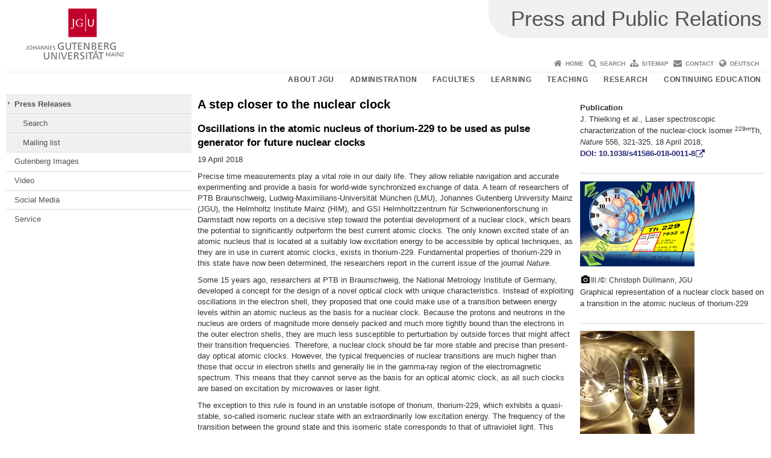

--- FILE ---
content_type: text/html; charset=UTF-8
request_url: https://press.uni-mainz.de/a-step-closer-to-the-nuclear-clock/
body_size: 9640
content:
<!doctype html><html lang="en-US"><head><meta charset="UTF-8"><meta http-equiv="X-UA-Compatible" content="IE=edge"><meta name="viewport" content="width=device-width, initial-scale=1.0"><meta name="author" content="Johannes Gutenberg University Mainz"><meta name="copyright" content="Johannes Gutenberg University Mainz"><meta property="og:site_name" content="Johannes Gutenberg University Mainz"><meta name="robots" content="index, follow, noarchive"><link rel="pingback" href="https://press.uni-mainz.de/xmlrpc.php"><link rel="profile" href="http://gmpg.org/xfn/11"><title>A step closer to the nuclear clock | Press and Public Relations</title><link rel="shortcut icon" href="/favicon.ico"><link rel="icon" href="/favicon.ico"><meta name='robots' content='max-image-preview:large' />
	<style>img:is([sizes="auto" i], [sizes^="auto," i]) { contain-intrinsic-size: 3000px 1500px }</style>
	<link rel='dns-prefetch' href='//www.blogs.uni-mainz.de' />
<link rel='dns-prefetch' href='//blogs-cdn.uni-mainz.de' />
<link rel='stylesheet' id='jgu-style-css' href='https://blogs-cdn.uni-mainz.de/styles/jgu_style.css?ver=27fbd3461cb00105434b9b3caafb85513b97ef25' type='text/css' media='all' />
<link rel='stylesheet' id='wp-block-library-css' href='https://press.uni-mainz.de/wp-includes/css/dist/block-library/style.min.css?ver=6.8.3' type='text/css' media='all' />
<style id='classic-theme-styles-inline-css' type='text/css'>
/*! This file is auto-generated */
.wp-block-button__link{color:#fff;background-color:#32373c;border-radius:9999px;box-shadow:none;text-decoration:none;padding:calc(.667em + 2px) calc(1.333em + 2px);font-size:1.125em}.wp-block-file__button{background:#32373c;color:#fff;text-decoration:none}
</style>
<link rel='stylesheet' id='jgu-jogustine_styles-css' href='https://www.blogs.uni-mainz.de/jgu-press/wp-content/plugins/jgu-jogustine/dist/styles/blocks/styles.css?ver=1639498111' type='text/css' media='all' />
<link rel='stylesheet' id='jgu-calendar_styles-css' href='https://press.uni-mainz.de/wp-content/plugins/jgu-calendar/dist/styles/blocks/styles.css?ver=1598260339' type='text/css' media='all' />
<style id='global-styles-inline-css' type='text/css'>
:root{--wp--preset--aspect-ratio--square: 1;--wp--preset--aspect-ratio--4-3: 4/3;--wp--preset--aspect-ratio--3-4: 3/4;--wp--preset--aspect-ratio--3-2: 3/2;--wp--preset--aspect-ratio--2-3: 2/3;--wp--preset--aspect-ratio--16-9: 16/9;--wp--preset--aspect-ratio--9-16: 9/16;--wp--preset--color--black: #000000;--wp--preset--color--cyan-bluish-gray: #abb8c3;--wp--preset--color--white: #ffffff;--wp--preset--color--pale-pink: #f78da7;--wp--preset--color--vivid-red: #cf2e2e;--wp--preset--color--luminous-vivid-orange: #ff6900;--wp--preset--color--luminous-vivid-amber: #fcb900;--wp--preset--color--light-green-cyan: #7bdcb5;--wp--preset--color--vivid-green-cyan: #00d084;--wp--preset--color--pale-cyan-blue: #8ed1fc;--wp--preset--color--vivid-cyan-blue: #0693e3;--wp--preset--color--vivid-purple: #9b51e0;--wp--preset--gradient--vivid-cyan-blue-to-vivid-purple: linear-gradient(135deg,rgba(6,147,227,1) 0%,rgb(155,81,224) 100%);--wp--preset--gradient--light-green-cyan-to-vivid-green-cyan: linear-gradient(135deg,rgb(122,220,180) 0%,rgb(0,208,130) 100%);--wp--preset--gradient--luminous-vivid-amber-to-luminous-vivid-orange: linear-gradient(135deg,rgba(252,185,0,1) 0%,rgba(255,105,0,1) 100%);--wp--preset--gradient--luminous-vivid-orange-to-vivid-red: linear-gradient(135deg,rgba(255,105,0,1) 0%,rgb(207,46,46) 100%);--wp--preset--gradient--very-light-gray-to-cyan-bluish-gray: linear-gradient(135deg,rgb(238,238,238) 0%,rgb(169,184,195) 100%);--wp--preset--gradient--cool-to-warm-spectrum: linear-gradient(135deg,rgb(74,234,220) 0%,rgb(151,120,209) 20%,rgb(207,42,186) 40%,rgb(238,44,130) 60%,rgb(251,105,98) 80%,rgb(254,248,76) 100%);--wp--preset--gradient--blush-light-purple: linear-gradient(135deg,rgb(255,206,236) 0%,rgb(152,150,240) 100%);--wp--preset--gradient--blush-bordeaux: linear-gradient(135deg,rgb(254,205,165) 0%,rgb(254,45,45) 50%,rgb(107,0,62) 100%);--wp--preset--gradient--luminous-dusk: linear-gradient(135deg,rgb(255,203,112) 0%,rgb(199,81,192) 50%,rgb(65,88,208) 100%);--wp--preset--gradient--pale-ocean: linear-gradient(135deg,rgb(255,245,203) 0%,rgb(182,227,212) 50%,rgb(51,167,181) 100%);--wp--preset--gradient--electric-grass: linear-gradient(135deg,rgb(202,248,128) 0%,rgb(113,206,126) 100%);--wp--preset--gradient--midnight: linear-gradient(135deg,rgb(2,3,129) 0%,rgb(40,116,252) 100%);--wp--preset--font-size--small: 13px;--wp--preset--font-size--medium: 20px;--wp--preset--font-size--large: 36px;--wp--preset--font-size--x-large: 42px;--wp--preset--spacing--20: 0.44rem;--wp--preset--spacing--30: 0.67rem;--wp--preset--spacing--40: 1rem;--wp--preset--spacing--50: 1.5rem;--wp--preset--spacing--60: 2.25rem;--wp--preset--spacing--70: 3.38rem;--wp--preset--spacing--80: 5.06rem;--wp--preset--shadow--natural: 6px 6px 9px rgba(0, 0, 0, 0.2);--wp--preset--shadow--deep: 12px 12px 50px rgba(0, 0, 0, 0.4);--wp--preset--shadow--sharp: 6px 6px 0px rgba(0, 0, 0, 0.2);--wp--preset--shadow--outlined: 6px 6px 0px -3px rgba(255, 255, 255, 1), 6px 6px rgba(0, 0, 0, 1);--wp--preset--shadow--crisp: 6px 6px 0px rgba(0, 0, 0, 1);}:where(.is-layout-flex){gap: 0.5em;}:where(.is-layout-grid){gap: 0.5em;}body .is-layout-flex{display: flex;}.is-layout-flex{flex-wrap: wrap;align-items: center;}.is-layout-flex > :is(*, div){margin: 0;}body .is-layout-grid{display: grid;}.is-layout-grid > :is(*, div){margin: 0;}:where(.wp-block-columns.is-layout-flex){gap: 2em;}:where(.wp-block-columns.is-layout-grid){gap: 2em;}:where(.wp-block-post-template.is-layout-flex){gap: 1.25em;}:where(.wp-block-post-template.is-layout-grid){gap: 1.25em;}.has-black-color{color: var(--wp--preset--color--black) !important;}.has-cyan-bluish-gray-color{color: var(--wp--preset--color--cyan-bluish-gray) !important;}.has-white-color{color: var(--wp--preset--color--white) !important;}.has-pale-pink-color{color: var(--wp--preset--color--pale-pink) !important;}.has-vivid-red-color{color: var(--wp--preset--color--vivid-red) !important;}.has-luminous-vivid-orange-color{color: var(--wp--preset--color--luminous-vivid-orange) !important;}.has-luminous-vivid-amber-color{color: var(--wp--preset--color--luminous-vivid-amber) !important;}.has-light-green-cyan-color{color: var(--wp--preset--color--light-green-cyan) !important;}.has-vivid-green-cyan-color{color: var(--wp--preset--color--vivid-green-cyan) !important;}.has-pale-cyan-blue-color{color: var(--wp--preset--color--pale-cyan-blue) !important;}.has-vivid-cyan-blue-color{color: var(--wp--preset--color--vivid-cyan-blue) !important;}.has-vivid-purple-color{color: var(--wp--preset--color--vivid-purple) !important;}.has-black-background-color{background-color: var(--wp--preset--color--black) !important;}.has-cyan-bluish-gray-background-color{background-color: var(--wp--preset--color--cyan-bluish-gray) !important;}.has-white-background-color{background-color: var(--wp--preset--color--white) !important;}.has-pale-pink-background-color{background-color: var(--wp--preset--color--pale-pink) !important;}.has-vivid-red-background-color{background-color: var(--wp--preset--color--vivid-red) !important;}.has-luminous-vivid-orange-background-color{background-color: var(--wp--preset--color--luminous-vivid-orange) !important;}.has-luminous-vivid-amber-background-color{background-color: var(--wp--preset--color--luminous-vivid-amber) !important;}.has-light-green-cyan-background-color{background-color: var(--wp--preset--color--light-green-cyan) !important;}.has-vivid-green-cyan-background-color{background-color: var(--wp--preset--color--vivid-green-cyan) !important;}.has-pale-cyan-blue-background-color{background-color: var(--wp--preset--color--pale-cyan-blue) !important;}.has-vivid-cyan-blue-background-color{background-color: var(--wp--preset--color--vivid-cyan-blue) !important;}.has-vivid-purple-background-color{background-color: var(--wp--preset--color--vivid-purple) !important;}.has-black-border-color{border-color: var(--wp--preset--color--black) !important;}.has-cyan-bluish-gray-border-color{border-color: var(--wp--preset--color--cyan-bluish-gray) !important;}.has-white-border-color{border-color: var(--wp--preset--color--white) !important;}.has-pale-pink-border-color{border-color: var(--wp--preset--color--pale-pink) !important;}.has-vivid-red-border-color{border-color: var(--wp--preset--color--vivid-red) !important;}.has-luminous-vivid-orange-border-color{border-color: var(--wp--preset--color--luminous-vivid-orange) !important;}.has-luminous-vivid-amber-border-color{border-color: var(--wp--preset--color--luminous-vivid-amber) !important;}.has-light-green-cyan-border-color{border-color: var(--wp--preset--color--light-green-cyan) !important;}.has-vivid-green-cyan-border-color{border-color: var(--wp--preset--color--vivid-green-cyan) !important;}.has-pale-cyan-blue-border-color{border-color: var(--wp--preset--color--pale-cyan-blue) !important;}.has-vivid-cyan-blue-border-color{border-color: var(--wp--preset--color--vivid-cyan-blue) !important;}.has-vivid-purple-border-color{border-color: var(--wp--preset--color--vivid-purple) !important;}.has-vivid-cyan-blue-to-vivid-purple-gradient-background{background: var(--wp--preset--gradient--vivid-cyan-blue-to-vivid-purple) !important;}.has-light-green-cyan-to-vivid-green-cyan-gradient-background{background: var(--wp--preset--gradient--light-green-cyan-to-vivid-green-cyan) !important;}.has-luminous-vivid-amber-to-luminous-vivid-orange-gradient-background{background: var(--wp--preset--gradient--luminous-vivid-amber-to-luminous-vivid-orange) !important;}.has-luminous-vivid-orange-to-vivid-red-gradient-background{background: var(--wp--preset--gradient--luminous-vivid-orange-to-vivid-red) !important;}.has-very-light-gray-to-cyan-bluish-gray-gradient-background{background: var(--wp--preset--gradient--very-light-gray-to-cyan-bluish-gray) !important;}.has-cool-to-warm-spectrum-gradient-background{background: var(--wp--preset--gradient--cool-to-warm-spectrum) !important;}.has-blush-light-purple-gradient-background{background: var(--wp--preset--gradient--blush-light-purple) !important;}.has-blush-bordeaux-gradient-background{background: var(--wp--preset--gradient--blush-bordeaux) !important;}.has-luminous-dusk-gradient-background{background: var(--wp--preset--gradient--luminous-dusk) !important;}.has-pale-ocean-gradient-background{background: var(--wp--preset--gradient--pale-ocean) !important;}.has-electric-grass-gradient-background{background: var(--wp--preset--gradient--electric-grass) !important;}.has-midnight-gradient-background{background: var(--wp--preset--gradient--midnight) !important;}.has-small-font-size{font-size: var(--wp--preset--font-size--small) !important;}.has-medium-font-size{font-size: var(--wp--preset--font-size--medium) !important;}.has-large-font-size{font-size: var(--wp--preset--font-size--large) !important;}.has-x-large-font-size{font-size: var(--wp--preset--font-size--x-large) !important;}
:where(.wp-block-post-template.is-layout-flex){gap: 1.25em;}:where(.wp-block-post-template.is-layout-grid){gap: 1.25em;}
:where(.wp-block-columns.is-layout-flex){gap: 2em;}:where(.wp-block-columns.is-layout-grid){gap: 2em;}
:root :where(.wp-block-pullquote){font-size: 1.5em;line-height: 1.6;}
</style>
<link rel='stylesheet' id='jgu-jogustine-css' href='https://www.blogs.uni-mainz.de/jgu-press/wp-content/plugins/jgu-jogustine/dist/styles/frontend.css?ver=1695716858' type='text/css' media='all' />
<link rel='stylesheet' id='jgu-tools-styles-css' href='https://press.uni-mainz.de/wp-content/plugins/jgu-tools/css/styles.css?ver=6.8.3' type='text/css' media='all' />
<link rel='stylesheet' id='jgu-calendar-css' href='https://press.uni-mainz.de/wp-content/plugins/jgu-calendar/dist/styles/frontend.css?ver=1598260339' type='text/css' media='all' />
<link rel='stylesheet' id='jgu-theme-style-css' href='https://press.uni-mainz.de/wp-content/themes/jgu-theme/style.css?ver=6.8.3' type='text/css' media='all' />
<script type="text/javascript" src="https://press.uni-mainz.de/wp-includes/js/jquery/jquery.min.js?ver=3.7.1" id="jquery-core-js"></script>
<script type="text/javascript" src="https://press.uni-mainz.de/wp-includes/js/jquery/jquery-migrate.min.js?ver=3.4.1" id="jquery-migrate-js"></script>
<script type="text/javascript" src="https://www.blogs.uni-mainz.de/jgu-press/wp-content/plugins/jgu-jogustine/dist/scripts/frontend.js?ver=1639498111" id="jgu-jogustine-js"></script>
<script type="text/javascript" src="https://press.uni-mainz.de/wp-content/plugins/jgu-calendar/dist/scripts/frontend.js?ver=1608550777" id="jgu-calendar-js"></script>
<link rel="https://api.w.org/" href="https://press.uni-mainz.de/wp-json/" /><link rel="alternate" title="JSON" type="application/json" href="https://press.uni-mainz.de/wp-json/wp/v2/posts/4771" /><link rel="canonical" href="https://press.uni-mainz.de/a-step-closer-to-the-nuclear-clock/" />
<link rel="alternate" title="oEmbed (JSON)" type="application/json+oembed" href="https://press.uni-mainz.de/wp-json/oembed/1.0/embed?url=https%3A%2F%2Fpress.uni-mainz.de%2Fa-step-closer-to-the-nuclear-clock%2F" />
<link rel="alternate" title="oEmbed (XML)" type="text/xml+oembed" href="https://press.uni-mainz.de/wp-json/oembed/1.0/embed?url=https%3A%2F%2Fpress.uni-mainz.de%2Fa-step-closer-to-the-nuclear-clock%2F&#038;format=xml" />
<script src="https://blogs-cdn.uni-mainz.de/scripts/jquery_bootstrap.min.js?v=d9f439a57360ff37542a806295fc90d533c8087b"></script></head><body class="grau"><a id="page_start"></a><a class="sr-only sr-only-focusable" href="#content">Skip to content</a><div class="container"><header id="header_big" class="row"><a href="https://www.uni-mainz.de" target="_top"><span class="jgu_logo_image" id="jgu_logo" title="Johannes Gutenberg University Mainz"><span class="sr-only">Johannes Gutenberg University Mainz</span></span></a><div id="kopfgrafik" class="header_hellgrau header_text_einzeilig"><a href="https://press.uni-mainz.de/"><span class="bereichsname_top">Press and Public Relations</span></a></div></header><header id="header_small" class="row"><div class="col-xs-2"><a href="https://www.uni-mainz.de" target="_top"><span class="jgu_logo_small" id="jgu_logo_small" title="Johannes Gutenberg University Mainz"><span class="sr-only">Johannes Gutenberg University Mainz</span></span></a></div><div class="col-xs-8 text-center"><a href="https://press.uni-mainz.de/"><span class="bereichsname_top2 text-center header_text_einzeilig">Press and Public Relations</span></a></div><div class="col-xs-2 text-right"><nav id="nav_toggle" aria-label="Show/Hide Navigation"><a class="collapsed" href="#" title="Enter navigation" data-target="#nav_mobile" data-toggle="collapse"><span class="icon_mobile_nav icon_bars"><dfn class="sr-only">Show/Hide Navigation</dfn></span></a></nav></div></header><nav id="nav_meta" aria-label="Service Navigation"><ul class="list-inline"><li class="icon icon_home"><a target="_top" href="https://press.uni-mainz.de/" title="Home">Home</a></li><li class="icon icon_search"><a target="_top" href="https://press.uni-mainz.de/search/" title="Search">Search</a></li><li class="icon icon_sitemap"><a target="_top" href="https://press.uni-mainz.de/sitemap/" title="Sitemap">Sitemap</a></li><li class="icon icon_contact"><a target="_top" href="https://press.uni-mainz.de/contact/" title="Contact">Contact</a></li><li class="icon icon_language"><a href="https://www.blogs.uni-mainz.de/jgu-presse/?p=4771" target="_top">Deutsch</a></li></ul></nav><nav id="nav_main" aria-label="Main Navigation"><!-- Level-1-Menue --><ul class="sf-menu list-inline"><li id="menu-item-28960" class="menu-item menu-item-type-custom menu-item-object-custom menu-item-28960"><a href="https://universitaet.uni-mainz.de/en/">About JGU</a></li>
<li id="menu-item-28963" class="menu-item menu-item-type-custom menu-item-object-custom menu-item-28963"><a href="https://administration.uni-mainz.de/">Administration</a></li>
<li id="menu-item-28966" class="menu-item menu-item-type-custom menu-item-object-custom menu-item-28966"><a href="https://universitaet.uni-mainz.de/en/#faculties">Faculties</a></li>
<li id="menu-item-28969" class="menu-item menu-item-type-custom menu-item-object-custom menu-item-28969"><a href="https://www.studium.uni-mainz.de/en/">Learning</a></li>
<li id="menu-item-28972" class="menu-item menu-item-type-custom menu-item-object-custom menu-item-28972"><a href="https://lehre.uni-mainz.de/">Teaching</a></li>
<li id="menu-item-28975" class="menu-item menu-item-type-custom menu-item-object-custom menu-item-28975"><a href="https://forschungsprofil.uni-mainz.de/en/">Research</a></li>
<li id="menu-item-28978" class="menu-item menu-item-type-custom menu-item-object-custom menu-item-28978"><a href="https://continuing-education.uni-mainz.de/">Continuing Education</a></li>
</ul><!-- Level-1-Menue --></nav><div id="nav_mobile" class="hidden-md hidden-lg hidden-sm collapse.in"><nav id="nav_meta_mobile" class="col-xs-12"><ul class="list-inline"><li class="icon icon_home"><a target="_top" href="https://press.uni-mainz.de/" title="Home">Home</a></li><li class="icon icon_search"><a target="_top" href="https://press.uni-mainz.de/search/" title="Search">Search</a></li><li class="icon icon_sitemap"><a target="_top" href="https://press.uni-mainz.de/sitemap/" title="Sitemap">Sitemap</a></li><li class="icon icon_contact"><a target="_top" href="https://press.uni-mainz.de/contact/" title="Contact">Contact</a></li><li class="icon icon_language"><a href="https://www.blogs.uni-mainz.de/jgu-presse/?p=4771" target="_top">Deutsch</a></li></ul></nav><ul class="nav nav-tabs" role="tablist"><li  class="active"><a href="#menu1" role="tab" data-toggle="tab">JGU</a></li><li ><a href="#menu2" role="tab" data-toggle="tab">Press &amp; PR</a></li></ul><div class="tab-content"><div id="menu1" class="tab-pane fade  active in"><nav id="nav_main_mobile" role="tablist" aria-multiselectable="true"><ul><li class="menueebene2off"><a title="About JGU" href="https://universitaet.uni-mainz.de/en/">About JGU</a></li>
<li class="menueebene2off"><a title="Administration" href="https://administration.uni-mainz.de/">Administration</a></li>
<li class="menueebene2off"><a title="Faculties" href="https://universitaet.uni-mainz.de/en/#faculties">Faculties</a></li>
<li class="menueebene2off"><a title="Learning" href="https://www.studium.uni-mainz.de/en/">Learning</a></li>
<li class="menueebene2off"><a title="Teaching" href="https://lehre.uni-mainz.de/">Teaching</a></li>
<li class="menueebene2off"><a title="Research" href="https://forschungsprofil.uni-mainz.de/en/">Research</a></li>
<li class="menueebene2off"><a title="Continuing Education" href="https://continuing-education.uni-mainz.de/">Continuing Education</a></li>
</ul></nav></div><div id="menu2" class="tab-pane fade "><nav id="nav_left_mobile" role="tablist" aria-multiselectable="true"><ul><li id="menu-item-43000" class="menueebene2off current-category"><a class="menu_panel_title_link" title="Press Releases" href="https://press.uni-mainz.de/category/press-releases/">Press Releases</a><span class="menu_panel_title_switch"><a role="button" class="menu-icon-switch collapsed" data-toggle="collapse" href="#buttom-menu-item-43000" aria-expanded="false"> </a></span>
<ul id="buttom-menu-item-43000" class="sub-menu panel-collapse collapse">
	<li id="menu-item-42700" class="menueebene3off"><a title="Search" href="https://press.uni-mainz.de/news/search/">Search</a></li>
	<li id="menu-item-42757" class="menueebene3off"><a title="Mailing list" href="https://press.uni-mainz.de/news/mailing-list/">Mailing list</a></li>
</ul>
</li>
<li id="menu-item-42606" class="menueebene2off"><a title="Gutenberg Images" href="https://press.uni-mainz.de/gutenberg-images/">Gutenberg Images</a></li>
<li id="menu-item-42621" class="menueebene2off"><a title="Video" href="https://press.uni-mainz.de/video/">Video</a></li>
<li id="menu-item-42609" class="menueebene2off"><a class="menu_panel_title_link" title="Social Media" href="https://press.uni-mainz.de/social-media/">Social Media</a><span class="menu_panel_title_switch"><a role="button" class="menu-icon-switch collapsed" data-toggle="collapse" href="#buttom-menu-item-42609" aria-expanded="false"> </a></span>
<ul id="buttom-menu-item-42609" class="sub-menu panel-collapse collapse">
	<li id="menu-item-53084" class="menueebene3off"><a title="Netiquette" href="https://press.uni-mainz.de/social-media/netiquette/">Netiquette</a></li>
</ul>
</li>
<li id="menu-item-42612" class="menueebene2off"><a title="Service" href="https://press.uni-mainz.de/">Service</a></li>
</ul></nav></div></div></div><main class="container editorcontent" role="main"><div id="spaltelinks" class="col-md-3 hidden-xs col-sm-3 editorcontent"><nav id="nav_left" aria-label="Site Navigation"><!-- Navigationsbaum --><ul><li class="menueebene2off current-category"><a class="menu_panel_title_link" title="Press Releases" href="https://press.uni-mainz.de/category/press-releases/">Press Releases</a><span class="menu_panel_title_switch"><a role="button" class="menu-icon-switch collapsed" data-toggle="collapse" href="#buttom-menu-item-43000" aria-expanded="false"> </a></span>
<ul id="buttom-menu-item-43000" class="sub-menu panel-collapse collapse">
	<li class="menueebene3off"><a title="Search" href="https://press.uni-mainz.de/news/search/">Search</a></li>
	<li class="menueebene3off"><a title="Mailing list" href="https://press.uni-mainz.de/news/mailing-list/">Mailing list</a></li>
</ul>
</li>
<li class="menueebene2off"><a title="Gutenberg Images" href="https://press.uni-mainz.de/gutenberg-images/">Gutenberg Images</a></li>
<li class="menueebene2off"><a title="Video" href="https://press.uni-mainz.de/video/">Video</a></li>
<li class="menueebene2off"><a class="menu_panel_title_link" title="Social Media" href="https://press.uni-mainz.de/social-media/">Social Media</a><span class="menu_panel_title_switch"><a role="button" class="menu-icon-switch collapsed" data-toggle="collapse" href="#buttom-menu-item-42609" aria-expanded="false"> </a></span>
<ul id="buttom-menu-item-42609" class="sub-menu panel-collapse collapse">
	<li class="menueebene3off"><a title="Netiquette" href="https://press.uni-mainz.de/social-media/netiquette/">Netiquette</a></li>
</ul>
</li>
<li class="menueebene2off"><a title="Service" href="https://press.uni-mainz.de/">Service</a></li>
</ul><!-- Navigationsbaum --></nav><aside id="spaltelinks_unten" role="complementary"></aside></div><article id="spaltemitte" class="col-sm-9 col-md-6 editorcontent"><a id="content"></a><article id="post-4771" class="row row-margin post-4771 post type-post status-publish format-standard has-post-thumbnail hentry category-press-releases tag-news-2018"><h1 class="entry-title">A step closer to the nuclear clock</h1><div class="entry-content"><h3> Oscillations in the atomic nucleus of thorium-229 to be used as pulse generator for future nuclear clocks </h3>
<p> 19 April 2018 </p>
<p> Precise time measurements play a vital role in our daily life. They allow reliable navigation and accurate experimenting and provide a basis for world-wide synchronized exchange of data. A team of researchers of PTB Braunschweig, Ludwig-Maximilians-Universität München (LMU), Johannes Gutenberg University Mainz (JGU), the Helmholtz Institute Mainz (HIM), and GSI Helmholtzzentrum für Schwerionenforschung in Darmstadt now reports on a decisive step toward the potential development of a nuclear clock, which bears the potential to significantly outperform the best current atomic clocks. The only known excited state of an atomic nucleus that is located at a suitably low excitation energy to be accessible by optical techniques, as they are in use in current atomic clocks, exists in thorium-229. Fundamental properties of thorium-229 in this state have now been determined, the researchers report in the current issue of the journal <em>Nature</em>. </p>
<p> Some 15 years ago, researchers at PTB in Braunschweig, the National Metrology Institute of Germany, developed a concept for the design of a novel optical clock with unique characteristics. Instead of exploiting oscillations in the electron shell, they proposed that one could make use of a transition between energy levels within an atomic nucleus as the basis for a nuclear clock. Because the protons and neutrons in the nucleus are orders of magnitude more densely packed and much more tightly bound than the electrons in the outer electron shells, they are much less susceptible to perturbation by outside forces that might affect their transition frequencies. Therefore, a nuclear clock should be far more stable and precise than present-day optical atomic clocks. However, the typical frequencies of nuclear transitions are much higher than those that occur in electron shells and generally lie in the gamma-ray region of the electromagnetic spectrum. This means that they cannot serve as the basis for an optical atomic clock, as all such clocks are based on excitation by microwaves or laser light. </p>
<p> The exception to this rule is found in an unstable isotope of thorium, thorium-229, which exhibits a quasi-stable, so-called isomeric nuclear state with an extraordinarily low excitation energy. The frequency of the transition between the ground state and this isomeric state corresponds to that of ultraviolet light. This transition can therefore be induced by means of a laser-based technique similar to that used in state-of-the-art optical atomic clocks. More than ten research groups worldwide are now working on the realization of a nuclear clock based on the thorium-229 isomer. Experimentally speaking, this is an exceedingly challenging endeavor. While the existence of the state was inferred from data obtained over several decades, the direct detection and hence unambiguous proof of its existence in the first place was achieved in 2016 in collaborative work of the LMU group together with the groups in Mainz and Darmstadt. They subsequently succeeded in measuring its half-life. However, it has not been possible to observe the nuclear transition by optical means yet, as the exact excitation energy of the isomer has not been determined with sufficient precision. The transition itself is extremely sharp – as required for timing purposes – and can only be induced if the frequency of the laser light corresponds exactly to the difference in energy between the two states. The quest for the magic frequency may be compared to the proverbial search for a needle in a haystack. </p>
<h4> Measuring the basic features of the thorium-229 isomer </h4>
<p> A collaborative effort by researchers and engineers at PTB, LMU, JGU, the Helmholtz Institute Mainz, and GSI Helmholtzzentrum für Schwerionenforschung has now achieved an important breakthrough in this search. The researchers have now measured some of the basic features of the thorium-229 isomer, such as the size of its nucleus and the general form of the distribution of protons. In the present study, the nuclei were not excited from the ground state by means of laser light, as they would be in a future clock. Instead, the isomer was produced by the alpha-decay of uranium-233 and decelerated in a device developed at LMU, extracted, and stored in an ion trap as Th<sup>2+</sup> ions. The uranium-233 source was provided by the groups in Mainz und Darmstadt. For this purpose, uranium-233 was chemically purified and its decay products were removed to avoid any influence on the measurements. Subsequently, suitable sources were deposited as homogenous thin films on a silicon layer in an electrochemical procedure for the laser experiments of PTB at the LMU apparatus. Christoph Düllmann, professor at the Institute of Nuclear Chemistry at Johannes Gutenberg University Mainz and head of the involved research teams at HIM and GSI, said: &quot;This is a fascinating interdisciplinary team of physicists and chemists studying a topic that connects nuclear and atomic physics. Our contribution is testimony to the need of nuclear chemistry expertise in the preparation of samples suitable for experiments in a variety of fields in contemporary physics and chemistry research.&quot; </p>
<p> With the aid of laser systems specifically developed for spectroscopic analyses of this ionic species at PTB, researchers have now been able to determine the transition frequencies in the electron shell of Th<sup>2+</sup>. These parameters are directly influenced by the state of the nucleus and encode valuable information on its physical properties. On the basis of theoretical modeling alone, it has not been possible to predict how the structure of the thorium-229 nucleus in this unusually low-excited isomer might behave. </p>
<p> Professor Thomas Stöhlker, Vice Director of Research and head of the Atomic Physics division at GSI, added: &quot;These fantastic new results are very helpful to determine the energy of the transition of Th-229 in future experiments at the storage rings of GSI and FAIR with high precision.&quot; Furthermore, it is now possible to probe the structure of the electron shell to confirm a successful laser-excitation of the nucleus into the isomer. The hunt for determining the optical resonance frequency that triggers the transition to the isomeric first excited state of the thorium-229 nucleus is not yet over. But researchers now have a far better idea of what the needle in the haystack really looks like. </p>

</div><footer class="entry-footer"><span class="posted-on">Posted on <time class="entry-date published updated" datetime="2018-04-19T00:00:00+02:00">19. April 2018</time></span> | <span class="cat-links">Posted in <a href="https://press.uni-mainz.de/category/press-releases/" rel="category tag">Press Releases</a></span> | <span class="tags-links">Tagged <a href="https://press.uni-mainz.de/tag/news-2018/" rel="tag">News 2018</a></span></footer></article></article><aside id="spalterechts" class="col-sm-9 col-sm-offset-3 col-md-3 col-md-offset-0" role="complementary"> </p>
<div class="jgu_widget jgu_text border-bottom">
<p> <strong>Publication</strong> <br /> J. Thielking et al., Laser spectroscopic characterization of the nuclear-clock isomer <sup>229m</sup>Th, <em>Nature</em> 556, 321-325, 18 April 2018, <br /> <a target="_blank" href="http://dx.doi.org/10.1038/s41586-018-0011-8" rel="noopener">DOI: 10.1038/s41586-018-0011-8</a> </p>
</p></div>
<p><a href="09_kernchemie_thorium-229_kernuhr.jpg" target="_blank" title="View image in original size" rel="noopener"><img src="//press.uni-mainz.de/files/2023/01/09_kernchemie_thorium-229_kernuhr_rdax_190x141.jpg" alt="View image in original size"></a> </p>
<div class="jgu_widget jgu_imagebox border-bottom">
<div class="bildunterschrift"> <a href="09_kernchemie_thorium-229_kernuhr.jpg" target="_blank" title="View image in original size" rel="noopener"></a> Ill./©: Christoph Düllmann, JGU </div>
<div class="boxmitbild"> Graphical representation of a nuclear clock based on a transition in the atomic nucleus of thorium-229 </div>
</p></div>
<p><a href="09_kernchemie_thorium-229_experimentierapparatur.jpg" target="_blank" title="View image in original size" rel="noopener"><img src="//press.uni-mainz.de/files/2023/01/09_kernchemie_thorium-229_experimentierapparatur_rdax_190x190.jpg" alt="View image in original size"></a> </p>
<div class="jgu_widget jgu_imagebox border-bottom">
<div class="bildunterschrift"> <a href="09_kernchemie_thorium-229_experimentierapparatur.jpg" target="_blank" title="View image in original size" rel="noopener"></a> photo/©: Lars von der Wense, LMU München </div>
<div class="boxmitbild"> The uranium-233 source (large disk in center of image) produced at Mainz University mounted inside the experimental apparatus at the Ludwigs-Maximilian-University Munich. Components of the setup are reflected in the surface of the source. </div>
</p></div>
<p><a href="09_kernchemie_thorium-229_laseraufbau.jpg" target="_blank" title="View image in original size" rel="noopener"><img src="//press.uni-mainz.de/files/2023/01/09_kernchemie_thorium-229_laseraufbau_rdax_190x141.jpg" alt="View image in original size"></a> </p>
<div class="jgu_widget jgu_imagebox border-bottom">
<div class="bildunterschrift"> <a href="09_kernchemie_thorium-229_laseraufbau.jpg" target="_blank" title="View image in original size" rel="noopener"></a> photo/©: PTB Braunschweig </div>
<div class="boxmitbild"> PTB scientist Johannes Thielking with the laser setup used for investigating the thorium-229 nucleus </div>
</p></div>
<div class="jgu_widget jgu_linkliste">
<h2 class="headlineboxneutral">Related links</h2>
<ul>
<li class="jgu_link"> <a href='https://www.superheavies.de/' title="Link öffnet neues Browserfenster" target="_blank" rel="noopener">Superheavy Elements / SHE Chemistry group at JGU, GSI Darmstadt, and HIM</a> </li>
</ul></div>
<div class="jgu_widget jgu_contacts border-bottom">
<h2 class="headlineboxneutral">Contact</h2>
<p> Professor Dr. Christoph E. Düllmann <br /> Department of Chemistry <br /> Johannes Gutenberg University Mainz <br /> 55099 Mainz <br /> Tel.: +49 6131 39-25852 <br /> Fax: +49 6131 39-20811 <br /> <a href="m&#97;&#x69;&#x6c;&#x74;o&#58;&#100;&#x75;&#x65;l&#108;&#109;&#x61;&#x6e;n&#64;&#117;&#x6e;&#x69;&#x2d;m&#97;&#x69;&#x6e;&#x7a;&#46;&#100;&#101;">E-mail</a> | <a href="https://www.superheavies.de/" target="_blank" title="Link" rel="noopener">Homepage</a> </p>
</p></div>
<div class="jgu_widget jgu_linkliste">
<h2 class="headlineboxneutral">Read more</h2>
<ul>
<li class="jgu_url"> <a href="//press.uni-mainz.de/?page_id=12242" title="Interner Link">press release &quot;Hunting for the lowest known nuclear-excited state&quot; (6 Oct. 2020)</a> </li>
<li class="jgu_link"> <a href="//press.uni-mainz.de/?page_id=9428" title="Link öffnet neues Browserfenster" target="_blank" rel="noopener">press release &quot;Probing a nuclear clock transition&quot; (12 Sept. 2019)</a> </li>
<li class="jgu_url"> <a href="http://www.uni-mainz.de/presse/20260_ENG_HTML.php" title="Interner Link">press release &quot;One step closer to the development of an ultra-precise nuclear clock&quot; (6 May 2016)</a> </li>
</ul></div>
<p> </aside></main><footer id="main-footer" class="container"><div id="footer_pageinfos" class="col-sm-4"><span class="sr-only">Additional information about this page</span><ul class="list-inline"><li><dfn class="sr-only">Page-Name:</dfn>Press and Public Relations</li><li><dfn class="sr-only">Last Update:</dfn>23. January 2023</li></ul></div><div id="footer_social" class="col-sm-4"><ul><li class="icon_facebook" title="External Link to Facebook"><a href="https://www.facebook.com/unimainz/"><dfn class="sr-only">Facebook</dfn></a></li><li class="icon_rss"><a href="https://press.uni-mainz.de/feed/rss/"><dfn class="sr-only">RSS</dfn></a></li><li class="icon_youtube" title="External Link to YouTube"><a href="https://www.youtube.com/universitaetmainz"><dfn class="sr-only">Youtube</dfn></a></li><li class="icon_instagram" title="External Link to Instagram"><a href="https://www.instagram.com/unimainz/"><dfn class="sr-only">Instagram</dfn></a></li><li class="icon_linkedin" title="External Link to LinkedIn"><a href="https://www.linkedin.com/school/unimainz/"><dfn class="sr-only">LinkedIn</dfn></a></li><li class="icon_tiktok" title="External Link to TikTok"><a href="https://www.tiktok.com/@unimainz"><dfn class="sr-only">TikTok</dfn></a></li><li class="icon_mastodon" title="External Link to Mastodon"><a href="https://wisskomm.social/@mainzuniversity"><dfn class="sr-only">Mastodon</dfn></a></li><li class="icon_bluesky" title="External Link to Bluesky"><a href="https://bsky.app/profile/mainzuniversity.bsky.social"><dfn class="sr-only">Bluesky</dfn></a></li></ul></div><div id="footer_servicenav" class="col-sm-4"><ul class="list-inline"><li><a href="mailto:webmaster@uni-mainz.de" title="Webmaster E-Mail">Webmaster</a></li><li><a href="https://www.uni-mainz.de/en/privacy/" title="Privacy">Privacy</a></li><li><a href="https://press.uni-mainz.de/legal-notice/" title="Legal Notice">Legal Notice</a></li><li><a href="https://www.uni-mainz.de/en/accessibility/" title="Accessibility">Accessibility</a></li><li><a href="#page_start">To top of page</a></li></ul></div></footer></div><script src="https://blogs-cdn.uni-mainz.de/scripts/jgu.min.js?v=23c6de6f03b61cddf1f141502326ca2f44f02f6d"></script><script type="speculationrules">
{"prefetch":[{"source":"document","where":{"and":[{"href_matches":"\/*"},{"not":{"href_matches":["\/wp-*.php","\/wp-admin\/*","\/files\/*","\/jgu-press\/wp-content\/*","\/wp-content\/plugins\/*","\/wp-content\/themes\/jgu-theme\/*","\/*\\?(.+)"]}},{"not":{"selector_matches":"a[rel~=\"nofollow\"]"}},{"not":{"selector_matches":".no-prefetch, .no-prefetch a"}}]},"eagerness":"conservative"}]}
</script>
        <!-- Piwik -->
        <script type="text/javascript">
            var pkBaseURL = (("https:" == document.location.protocol) ? "https://webstats.zdv.uni-mainz.de/piwik/" : "http://webstats.zdv.uni-mainz.de/piwik/");
            document.write(unescape("%3Cscript src='" + pkBaseURL + "piwik.js' type='text/javascript'%3E%3C/script%3E"));
        </script>
        <script type="text/javascript">
            try {
                var piwikTracker = Piwik.getTracker(pkBaseURL + "piwik.php", 11);
				// Nach Absprache mit Stabsstelle Rechtsangelegenheiten - Datenschutz
                // soll der Wiedererkennungscookie nur 7 Tage lang gespeichert werden
                piwikTracker.setVisitorCookieTimeout(604800);
// CustomVariable um die BlogID zu speichern.
                piwikTracker.setCustomVariable(1, 'blogid', '2451', 'page');
                piwikTracker.trackPageView();
                piwikTracker.enableLinkTracking();
            } catch (err) {
            }
        </script>
        <noscript><p><img src="//webstats.zdv.uni-mainz.de/piwik/piwik.php?idsite=11" style="border:0" alt=""></p>
        </noscript>
        <!-- End Piwik Tracking Code -->
        <script type="text/javascript" src="https://blogs-cdn.uni-mainz.de/scripts/navigation.js?ver=7b9f26aa33dec6b815379c7dd579556ed8e835b4" id="jgu-theme-navigation-js"></script>
<script type="text/javascript" src="https://blogs-cdn.uni-mainz.de/scripts/skip-link-focus-fix.js?ver=5c8261dffb4f346e02aba4548c75df7c7ae0e663" id="jgu-theme-skip-link-focus-fix-js"></script>
</body></html>

--- FILE ---
content_type: text/css
request_url: https://press.uni-mainz.de/wp-content/plugins/jgu-calendar/dist/styles/frontend.css?ver=1598260339
body_size: -134
content:
.jgu-calendar-event-entry-wrapper{margin-bottom:.4em}.jgu-calendar-event-entry.event-header{background-color:#dadada;padding:.4em;font-weight:700;margin-bottom:.2em}.jgu-calendar-event-entry.event-header>h3.jgu-calendar-event-title{font-size:100%;margin:0}.jgu-calendar-event-entry.event-body{background-color:#f0f0f0;padding:.4em}.jgu-calendar-category-wrapper{display:flex;width:100%}.jgu-calendar-category-wrapper div{width:30%;padding:1.5%}.jgu-calendar-download-link{background-image:none!important}.jgu-calendar-category-header{display:block;font-weight:700}.jgu-calendar-link-list-wrapper{margin-top:.5em}.jgu-calendar-location{font-size:1.5rem}